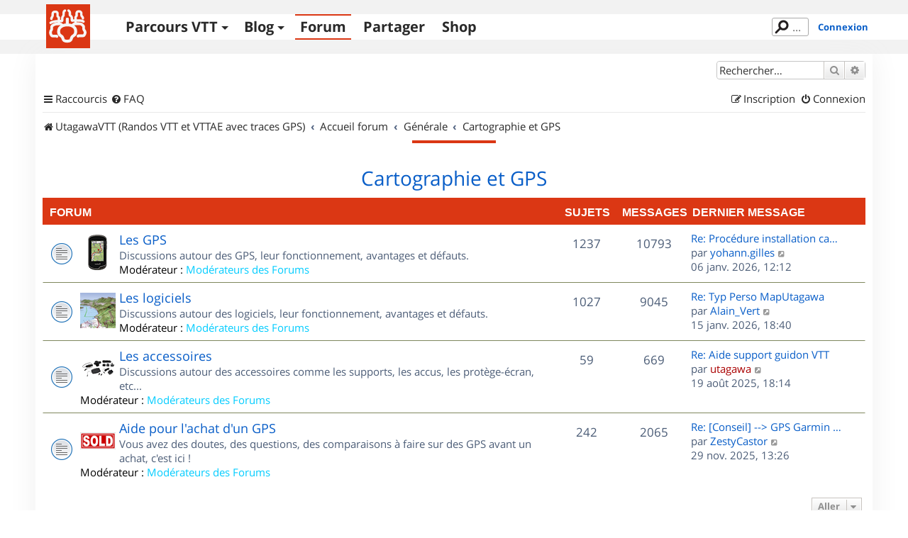

--- FILE ---
content_type: text/html; charset=UTF-8
request_url: https://www.utagawavtt.com/forum_v3/viewforum.php?f=129&sid=3862fc7eab70bc579bf980ef153371d3
body_size: 8852
content:
<!DOCTYPE html>
<html dir="ltr" lang="fr">
<head>
<meta charset="utf-8" />
<meta http-equiv="X-UA-Compatible" content="IE=edge">
<meta name="viewport" content="width=device-width, initial-scale=1" />

<title>UtagawaVTT - Cartographie et GPS</title>

	<link rel="alternate" type="application/atom+xml" title="Flux - UtagawaVTT" href="/forum_v3/app.php/feed?sid=4235b2839d185c95f0f485375eaf09b2">	<link rel="alternate" type="application/atom+xml" title="Flux - Nouveautés" href="/forum_v3/app.php/feed/news?sid=4235b2839d185c95f0f485375eaf09b2">		<link rel="alternate" type="application/atom+xml" title="Flux - Nouveaux sujets" href="/forum_v3/app.php/feed/topics?sid=4235b2839d185c95f0f485375eaf09b2">	<link rel="alternate" type="application/atom+xml" title="Flux - Sujets actifs" href="/forum_v3/app.php/feed/topics_active?sid=4235b2839d185c95f0f485375eaf09b2">			
	<link rel="canonical" href="https://www.utagawavtt.com/forum_v3/viewforum.php?f=129&amp;start=0">

<!--
	phpBB style name: prosilver
	Based on style:   prosilver (this is the default phpBB3 style)
	Original author:  Tom Beddard ( http://www.subBlue.com/ )
	Modified by:
-->

<link href="https://www.utagawavtt.com/forum_v3/assets/css/font-awesome.min.css?assets_version=656" rel="stylesheet">
<link href="https://www.utagawavtt.com/forum_v3/styles/prosilver/theme/stylesheet.css?assets_version=656" rel="stylesheet">
<link href="https://www.utagawavtt.com/forum_v3/styles/prosilver/theme/fr/stylesheet.css?assets_version=656" rel="stylesheet">




<!--[if lte IE 9]>
	<link href="https://www.utagawavtt.com/forum_v3/styles/prosilver/theme/tweaks.css?assets_version=656" rel="stylesheet">
<![endif]-->

<meta name="description" content="Les GPS, Les logiciels, Les accessoires, Aide pour l'achat d'un GPS" />

<link rel="shortcut icon" type="image/x-icon" href="/favicon.ico" />


<link href="https://www.utagawavtt.com/forum_v3/ext/utagawavtt/apple/styles/prosilver/theme/customTheme.css?assets_version=656" rel="stylesheet" media="screen">
<link href="https://www.utagawavtt.com/forum_v3/ext/utagawavtt/themeprosilver/styles/prosilver/theme/utgCustomTheme.css?assets_version=656" rel="stylesheet" media="screen">
<link href="https://www.utagawavtt.com/forum_v3/ext/phpbb/ads/styles/all/theme/phpbbads.css?assets_version=656" rel="stylesheet" media="screen">




</head>
<body id="phpbb" class="nojs notouch section-viewforum ltr ">


<header id="header">
    <div id="wrap_header" class="">
        <div id="wrap-nav" class="width1000">
            <div class="UtgLogo">
                <a href="https://www.utagawavtt.com/"><svg version="1.1" xmlns="http://www.w3.org/2000/svg" xmlns:xlink="http://www.w3.org/1999/xlink" x="0px" y="0px" width="100%"
     height="100%" viewBox="0 0 62 62" xml:space="preserve" id="svgLogo">

    <g id="fond">
        <rect class="st0" width="62" height="62"></rect>
    </g>

    <g id="traits">
        <path id="_x31_a" class="st3 animate" d="M31.609,8.942c0.813,0.527,1.891,1.214,1.891,2.517c0,2.458-0.111,3.523-0.007,3.86
            c0.109,0.352,2.799,1.348,2.799,3.89s0,2.5,0,3.208c0,1.088,1.036,0.5,2.458,0.5c2.875,0,7.771-0.114,10.334,0.208
            c0.955,0.12,2.901,0.823,3.625,1.292"></path>
        <path id="_x31_b" class="st3 animate" d="M26.578,8.942c-0.781,0.386-1.87,1.246-1.87,2.392c0,2.458-0.024,4.089-0.128,4.426
            c-0.109,0.352-1.872,1.682-1.872,4.223s0,2.205,0,2.913c0,1.088-1.036,0.795-2.458,0.795c-4.782,0-7.685,0.309-10.501,1.059
            c-0.93,0.248-2.766,0.983-3.457,1.458"></path>
        <path id="_x32_a_1_" class="st1 animate" d="M30.023,21.042v8.042c0,0,11.692-0.292,11.709,9.167c0.012,6.583-3.542,5.208-5.25,8
            s-0.125,5.813-6.459,5.813h-0.723"></path>
        <path id="_x32_b" class="st1 animate" d="M29.781,21.042v8.042c0,0-12.165-0.167-12.181,9.292c-0.011,6.583,3.536,5.083,5.244,7.875
            c1.708,2.792,0.125,5.813,6.457,5.813"></path>
        <path id="_x33_a" class="st3 animate" d="M51.875,19.938c0-0.362,0-1.021-0.208-1.438s-1.231-1.158-1.834-2.563
            c-0.25-0.583-0.208-2.729-0.208-3.521S48.791,10,46,10s-2.958,1.958-2.958,2.333s0,3.958,0,3.958S41.5,17.75,41.5,18.083
            s0,8.125,0,8.125"></path>
        <path id="_x33_b" class="st3 animate" d="M7.469,20.625c0-0.362,0-1.021,0.208-1.438s0.81-1.246,1.412-2.651
            c0.25-0.583,0.222-2.729,0.208-3.521c-0.026-1.474,1.08-2.474,3.871-2.474s2.958,1.958,2.958,2.333s0,3.958,0,3.958
            S18,18.448,18,18.781s0,8.094,0,8.094"></path>
        <path id="_x34_a_2_" class="st2 animate" d="M36.466,30.266c2.284-2.391,2.35-2.834,5.26-2.834c3.243,0,6.643-0.076,8.108,0.839
            c1.922,1.2,3.242,2.003,3.063,4.104c-0.188,2.188-0.16,2.912,0.34,3.537s1.826,2.463,1.826,3.588c0,1.5-0.979,5.063-3,5.063
            s-6.719,0-6.719,0l-0.297,0.391"></path>
        <path id="_x34_b_2_" class="st2 animate" d="M23.313,30.094c-2.284-2.391-1.907-2.448-4.816-2.448c-3.243,0-5.314,0.215-6.892,0.917
            c-1.717,0.763-4.015,2.114-3.76,4.203c0.272,2.233,0.245,2.651-0.255,3.276s-1.432,2.688-1.432,3.813c0,1.5,0.979,5.063,3,5.063
            s5.578,0,5.578,0l0.516,0.416"></path>
    </g>
</svg>
</a>
            </div>

            <div class="navicon">
                <button>Menu</button>
            </div>

            <nav class="mainMenu">
                <ul class='main'>
                    <li>
                        <a href='https://www.utagawavtt.com/search' class='topos_zone '>Parcours VTT</a><!--
                     --><ul class='submenu toposSubmenu'><!--
                            --><li><a href='https://www.utagawavtt.com/search'>Rechercher</a></li><!--
                            --><li><a href='https://opentraveller.net/'>Tracer <svg xmlns="http://www.w3.org/2000/svg" height="0.82em" width="0.82em" viewBox="0 0 512 512" fill="currentColor">
    <!--!Font Awesome Free 6.5.1 by @fontawesome - https://fontawesome.com License - https://fontawesome.com/license/free Copyright 2023 Fonticons, Inc.-->
    <path d="M320 0c-17.7 0-32 14.3-32 32s14.3 32 32 32h82.7L201.4 265.4c-12.5 12.5-12.5 32.8 0 45.3s32.8 12.5 45.3 0L448 109.3V192c0 17.7 14.3 32 32 32s32-14.3 32-32V32c0-17.7-14.3-32-32-32H320zM80 32C35.8 32 0 67.8 0 112V432c0 44.2 35.8 80 80 80H400c44.2 0 80-35.8 80-80V320c0-17.7-14.3-32-32-32s-32 14.3-32 32V432c0 8.8-7.2 16-16 16H80c-8.8 0-16-7.2-16-16V112c0-8.8 7.2-16 16-16H192c17.7 0 32-14.3 32-32s-14.3-32-32-32H80z"/>
</svg>
</a></li><!--
                            --><li><a href='https://www.kelbikepark.fr'>BikeParks <svg xmlns="http://www.w3.org/2000/svg" height="0.82em" width="0.82em" viewBox="0 0 512 512" fill="currentColor">
    <!--!Font Awesome Free 6.5.1 by @fontawesome - https://fontawesome.com License - https://fontawesome.com/license/free Copyright 2023 Fonticons, Inc.-->
    <path d="M320 0c-17.7 0-32 14.3-32 32s14.3 32 32 32h82.7L201.4 265.4c-12.5 12.5-12.5 32.8 0 45.3s32.8 12.5 45.3 0L448 109.3V192c0 17.7 14.3 32 32 32s32-14.3 32-32V32c0-17.7-14.3-32-32-32H320zM80 32C35.8 32 0 67.8 0 112V432c0 44.2 35.8 80 80 80H400c44.2 0 80-35.8 80-80V320c0-17.7-14.3-32-32-32s-32 14.3-32 32V432c0 8.8-7.2 16-16 16H80c-8.8 0-16-7.2-16-16V112c0-8.8 7.2-16 16-16H192c17.7 0 32-14.3 32-32s-14.3-32-32-32H80z"/>
</svg>
</a></li><!--
                                                 --></ul>
                    </li>
                    <li>
                        <a href='https://blog.utagawavtt.com' class='blog_zone '>Blog</a><!--
                     --><ul class='submenu blogSubmenu'><!--
                            --><li><a href='https://blog.utagawavtt.com'>Articles</a></li><!--
                            --><li><a href='https://blog.utagawavtt.com/tutos'>Tutos</a></li><!--
                            --><li><a href='https://ateliers.utagawavtt.com'>Fixovélo <svg xmlns="http://www.w3.org/2000/svg" height="0.82em" width="0.82em" viewBox="0 0 512 512" fill="currentColor">
    <!--!Font Awesome Free 6.5.1 by @fontawesome - https://fontawesome.com License - https://fontawesome.com/license/free Copyright 2023 Fonticons, Inc.-->
    <path d="M320 0c-17.7 0-32 14.3-32 32s14.3 32 32 32h82.7L201.4 265.4c-12.5 12.5-12.5 32.8 0 45.3s32.8 12.5 45.3 0L448 109.3V192c0 17.7 14.3 32 32 32s32-14.3 32-32V32c0-17.7-14.3-32-32-32H320zM80 32C35.8 32 0 67.8 0 112V432c0 44.2 35.8 80 80 80H400c44.2 0 80-35.8 80-80V320c0-17.7-14.3-32-32-32s-32 14.3-32 32V432c0 8.8-7.2 16-16 16H80c-8.8 0-16-7.2-16-16V112c0-8.8 7.2-16 16-16H192c17.7 0 32-14.3 32-32s-14.3-32-32-32H80z"/>
</svg>
</a></li><!--
                     --></ul>
                    </li>
                    <li><a href='https://www.utagawavtt.com/forum_v3' class='forum_zone M_utagawa_active'>Forum</a></li>

                                            <li><a href='https://www.utagawavtt.com/partagez' class='admin_zone '>Partager</a></li>
                    
                    <li><a href='https://shop.utagawavtt.com' class='shop_zone'>Shop</a></li>


                </ul>
            </nav>

                            <div class="status">
                    <div class="headerSearchBox">
                        <form action="https://www.utagawavtt.com/result-search">
                            <input type="text" autocomplete="off" size="10" class="headerSearchInput" name="q" placeholder="..." title="Rechercher" id="headerSearchInput" lang="fr" dir="ltr" spellcheck="false">
                        </form>
                    </div>
                                            <a href="https://www.utagawavtt.com/forum_v3/ucp.php?mode=login&amp;sid=4235b2839d185c95f0f485375eaf09b2&redirect=../forum_v3/viewforum.php" title="Connexion" class="connectLink" accesskey="x">Connexion</a>
                                    </div>
            
        </div>
    </div>
</header>

<div id="wrap" class="wrap">
	<a id="top" class="top-anchor" accesskey="t"></a>
	<div id="page-header">
		<div class="headerbar" role="banner">
					<div class="inner">

			<div id="site-description" class="site-description">
		<a id="logo" class="logo" href="https://www.utagawavtt.com" title="UtagawaVTT (Randos VTT et VTTAE avec traces GPS)">
					<span class="site_logo"></span>
				</a>
				<h1>UtagawaVTT</h1>
				<p>Les plus beaux parcours pour le VTT et le VAE</p>
				<p class="skiplink"><a href="#start_here">Accéder au contenu</a></p>
			</div>

									<div id="search-box" class="search-box search-header" role="search">
				<form action="https://www.utagawavtt.com/forum_v3/search.php?sid=4235b2839d185c95f0f485375eaf09b2" method="get" id="search">
				<fieldset>
					<input name="keywords" id="keywords" type="search" maxlength="128" title="Rechercher par mots-clés" class="inputbox search tiny" size="20" value="" placeholder="Rechercher…" />
					<button class="button button-search" type="submit" title="Rechercher">
						<i class="icon fa-search fa-fw" aria-hidden="true"></i><span class="sr-only">Rechercher</span>
					</button>
					<a href="https://www.utagawavtt.com/forum_v3/search.php?sid=4235b2839d185c95f0f485375eaf09b2" class="button button-search-end" title="Recherche avancée">
						<i class="icon fa-cog fa-fw" aria-hidden="true"></i><span class="sr-only">Recherche avancée</span>
					</a>
					<input type="hidden" name="sid" value="4235b2839d185c95f0f485375eaf09b2" />

				</fieldset>
				</form>
			</div>
						
			</div>
					</div>
				<div class="navbar" role="navigation">
	<div class="inner">

	<ul id="nav-main" class="nav-main linklist" role="menubar">

		<li id="quick-links" class="quick-links dropdown-container responsive-menu" data-skip-responsive="true">
			<a href="#" class="dropdown-trigger">
				<i class="icon fa-bars fa-fw" aria-hidden="true"></i><span>Raccourcis</span>
			</a>
			<div class="dropdown">
				<div class="pointer"><div class="pointer-inner"></div></div>
				<ul class="dropdown-contents" role="menu">
					
											<li class="separator"></li>
																									<li>
								<a href="https://www.utagawavtt.com/forum_v3/search.php?search_id=unanswered&amp;sid=4235b2839d185c95f0f485375eaf09b2" role="menuitem">
									<i class="icon fa-file-o fa-fw icon-gray" aria-hidden="true"></i><span>Sujets sans réponse</span>
								</a>
							</li>
							<li>
								<a href="https://www.utagawavtt.com/forum_v3/search.php?search_id=active_topics&amp;sid=4235b2839d185c95f0f485375eaf09b2" role="menuitem">
									<i class="icon fa-file-o fa-fw icon-blue" aria-hidden="true"></i><span>Sujets actifs</span>
								</a>
							</li>
							<li class="separator"></li>
							<li>
								<a href="https://www.utagawavtt.com/forum_v3/search.php?sid=4235b2839d185c95f0f485375eaf09b2" role="menuitem">
									<i class="icon fa-search fa-fw" aria-hidden="true"></i><span>Rechercher</span>
								</a>
							</li>
					
										<li class="separator"></li>

									</ul>
			</div>
		</li>

				<li data-skip-responsive="true">
			<a href="/forum_v3/app.php/help/faq?sid=4235b2839d185c95f0f485375eaf09b2" rel="help" title="Foire aux questions" role="menuitem">
				<i class="icon fa-question-circle fa-fw" aria-hidden="true"></i><span>FAQ</span>
			</a>
		</li>
						
			<li class="rightside"  data-skip-responsive="true">
			<a href="https://www.utagawavtt.com/forum_v3/ucp.php?mode=login&amp;redirect=viewforum.php%3Ff%3D129&amp;sid=4235b2839d185c95f0f485375eaf09b2" title="Connexion" accesskey="x" role="menuitem">
				<i class="icon fa-power-off fa-fw" aria-hidden="true"></i><span>Connexion</span>
			</a>
		</li>
					<li class="rightside" data-skip-responsive="true">
				<a href="https://www.utagawavtt.com/forum_v3/ucp.php?mode=register&amp;sid=4235b2839d185c95f0f485375eaf09b2" role="menuitem">
					<i class="icon fa-pencil-square-o  fa-fw" aria-hidden="true"></i><span>Inscription</span>
				</a>
			</li>
						</ul>

	<ul id="nav-breadcrumbs" class="nav-breadcrumbs linklist navlinks" role="menubar">
				
		
		<li class="breadcrumbs" itemscope itemtype="https://schema.org/BreadcrumbList">

							<span class="crumb" itemtype="https://schema.org/ListItem" itemprop="itemListElement" itemscope><a itemprop="item" href="https://www.utagawavtt.com" data-navbar-reference="home"><i class="icon fa-home fa-fw" aria-hidden="true"></i><span itemprop="name">UtagawaVTT (Randos VTT et VTTAE avec traces GPS)</span></a><meta itemprop="position" content="1" /></span>
			
							<span class="crumb" itemtype="https://schema.org/ListItem" itemprop="itemListElement" itemscope><a itemprop="item" href="https://www.utagawavtt.com/forum_v3/index.php?sid=4235b2839d185c95f0f485375eaf09b2" accesskey="h" data-navbar-reference="index"><span itemprop="name">Accueil forum</span></a><meta itemprop="position" content="2" /></span>

											
								<span class="crumb" itemtype="https://schema.org/ListItem" itemprop="itemListElement" itemscope data-forum-id="152"><a itemprop="item" href="https://www.utagawavtt.com/forum_v3/viewforum.php?f=152&amp;sid=4235b2839d185c95f0f485375eaf09b2"><span itemprop="name">Générale</span></a><meta itemprop="position" content="3" /></span>
															
								<span class="crumb" itemtype="https://schema.org/ListItem" itemprop="itemListElement" itemscope data-forum-id="129"><a itemprop="item" href="https://www.utagawavtt.com/forum_v3/viewforum.php?f=129&amp;sid=4235b2839d185c95f0f485375eaf09b2"><span itemprop="name">Cartographie et GPS</span></a><meta itemprop="position" content="4" /></span>
							
					</li>

		
					<li class="rightside responsive-search">
				<a href="https://www.utagawavtt.com/forum_v3/search.php?sid=4235b2839d185c95f0f485375eaf09b2" title="Accéder aux paramètres avancés de la recherche" role="menuitem">
					<i class="icon fa-search fa-fw" aria-hidden="true"></i><span class="sr-only">Rechercher</span>
				</a>
			</li>
			</ul>

	</div>
</div>
	</div>

	
	<a id="start_here" class="anchor"></a>
	<div id="page-body" class="page-body" role="main">
		
			<div id="phpbb-aJHwDeoSqLhW" class="rules" style="display: none;">
		<div class="inner">
			<strong>Un bloqueur de publicité a été détecté :</strong> Notre site fonctionne grace aux annonces publicitaires. Merci de nous aider en désactivant votre bloqueurs de publicités.
		</div>
	</div>
<h2 class="forum-title"><a href="https://www.utagawavtt.com/forum_v3/viewforum.php?f=129&amp;sid=4235b2839d185c95f0f485375eaf09b2">Cartographie et GPS</a></h2>
<div>
	<!-- NOTE: remove the style="display: none" when you want to have the forum description on the forum body -->
	<div style="display: none !important;">Utilisation des GPS, des fichiers GPS, des logiciels de cartographie et des accessoires.<br /></div>	</div>


	
	
				<div class="forabg">
			<div class="inner">
			<ul class="topiclist">
				<li class="header">
										<dl class="row-item">
						<dt><div class="list-inner">Forum</div></dt>
						<dd class="topics">Sujets</dd>
						<dd class="posts">Messages</dd>
						<dd class="lastpost"><span>Dernier message</span></dd>
					</dl>
									</li>
			</ul>
			<ul class="topiclist forums">
		
					<li class="row">
						<dl class="row-item forum_read">
				<dt title="Aucun message non lu">
										<div class="list-inner">
													<!--
								<a class="feed-icon-forum" title="Flux - Les GPS" href="/forum_v3/app.php/feed/forum/158?sid=4235b2839d185c95f0f485375eaf09b2">
									<i class="icon fa-rss-square fa-fw icon-orange" aria-hidden="true"></i><span class="sr-only">Flux - Les GPS</span>
								</a>
							-->
																										<span class="forum-image"><img src="/forum_v3//images/Icons_forums/gps.png" alt="" /></span>
																			<a href="https://www.utagawavtt.com/forum_v3/viewforum.php?f=158&amp;sid=4235b2839d185c95f0f485375eaf09b2" class="forumtitle">Les GPS</a>
						<br />Discussions autour des GPS, leur fonctionnement, avantages et défauts.													<br /><strong>Modérateur :</strong> <a style="color:#00CCFF;" href="https://www.utagawavtt.com/forum_v3/memberlist.php?mode=group&amp;g=540&amp;sid=4235b2839d185c95f0f485375eaf09b2">Modérateurs des Forums</a>
												
												<div class="responsive-show" style="display: none;">
															Sujets : <strong>1237</strong>
													</div>
											</div>
				</dt>
									<dd class="topics">1237 <dfn>Sujets</dfn></dd>
					<dd class="posts">10793 <dfn>Messages</dfn></dd>
					<dd class="lastpost">
						<span>
																						<dfn>Dernier message</dfn>
																										<a href="https://www.utagawavtt.com/forum_v3/viewtopic.php?p=128088&amp;sid=4235b2839d185c95f0f485375eaf09b2#p128088" title="Re: Procédure installation carte Utagawa dans GPS Garmin" class="lastsubject">Re: Procédure installation ca…</a> <br />
																	par <a href="https://www.utagawavtt.com/forum_v3/memberlist.php?mode=viewprofile&amp;u=178598&amp;sid=4235b2839d185c95f0f485375eaf09b2" class="username">yohann.gilles</a>																	<a href="https://www.utagawavtt.com/forum_v3/viewtopic.php?p=128088&amp;sid=4235b2839d185c95f0f485375eaf09b2#p128088" title="Consulter le dernier message">
										<i class="icon fa-external-link-square fa-fw icon-lightgray icon-md" aria-hidden="true"></i><span class="sr-only">Consulter le dernier message</span>
									</a>
																<br /><time datetime="2026-01-06T11:12:13+00:00">06 janv. 2026, 12:12</time>
													</span>
					</dd>
							</dl>
					</li>
			
	
	
			
					<li class="row">
						<dl class="row-item forum_read">
				<dt title="Aucun message non lu">
										<div class="list-inner">
													<!--
								<a class="feed-icon-forum" title="Flux - Les logiciels" href="/forum_v3/app.php/feed/forum/159?sid=4235b2839d185c95f0f485375eaf09b2">
									<i class="icon fa-rss-square fa-fw icon-orange" aria-hidden="true"></i><span class="sr-only">Flux - Les logiciels</span>
								</a>
							-->
																										<span class="forum-image"><img src="/forum_v3//images/Icons_forums/Map3D.gif" alt="" /></span>
																			<a href="https://www.utagawavtt.com/forum_v3/viewforum.php?f=159&amp;sid=4235b2839d185c95f0f485375eaf09b2" class="forumtitle">Les logiciels</a>
						<br />Discussions autour des logiciels, leur fonctionnement, avantages et défauts.													<br /><strong>Modérateur :</strong> <a style="color:#00CCFF;" href="https://www.utagawavtt.com/forum_v3/memberlist.php?mode=group&amp;g=540&amp;sid=4235b2839d185c95f0f485375eaf09b2">Modérateurs des Forums</a>
												
												<div class="responsive-show" style="display: none;">
															Sujets : <strong>1027</strong>
													</div>
											</div>
				</dt>
									<dd class="topics">1027 <dfn>Sujets</dfn></dd>
					<dd class="posts">9045 <dfn>Messages</dfn></dd>
					<dd class="lastpost">
						<span>
																						<dfn>Dernier message</dfn>
																										<a href="https://www.utagawavtt.com/forum_v3/viewtopic.php?p=128102&amp;sid=4235b2839d185c95f0f485375eaf09b2#p128102" title="Re: Typ Perso MapUtagawa" class="lastsubject">Re: Typ Perso MapUtagawa</a> <br />
																	par <a href="https://www.utagawavtt.com/forum_v3/memberlist.php?mode=viewprofile&amp;u=7773&amp;sid=4235b2839d185c95f0f485375eaf09b2" class="username">Alain_Vert</a>																	<a href="https://www.utagawavtt.com/forum_v3/viewtopic.php?p=128102&amp;sid=4235b2839d185c95f0f485375eaf09b2#p128102" title="Consulter le dernier message">
										<i class="icon fa-external-link-square fa-fw icon-lightgray icon-md" aria-hidden="true"></i><span class="sr-only">Consulter le dernier message</span>
									</a>
																<br /><time datetime="2026-01-15T17:40:27+00:00">15 janv. 2026, 18:40</time>
													</span>
					</dd>
							</dl>
					</li>
			
	
	
			
					<li class="row">
						<dl class="row-item forum_read">
				<dt title="Aucun message non lu">
										<div class="list-inner">
													<!--
								<a class="feed-icon-forum" title="Flux - Les accessoires" href="/forum_v3/app.php/feed/forum/160?sid=4235b2839d185c95f0f485375eaf09b2">
									<i class="icon fa-rss-square fa-fw icon-orange" aria-hidden="true"></i><span class="sr-only">Flux - Les accessoires</span>
								</a>
							-->
																										<span class="forum-image"><img src="/forum_v3//images/Icons_forums/accessoires.png" alt="" /></span>
																			<a href="https://www.utagawavtt.com/forum_v3/viewforum.php?f=160&amp;sid=4235b2839d185c95f0f485375eaf09b2" class="forumtitle">Les accessoires</a>
						<br />Discussions autour des accessoires comme les supports, les accus, les protège-écran, etc...													<br /><strong>Modérateur :</strong> <a style="color:#00CCFF;" href="https://www.utagawavtt.com/forum_v3/memberlist.php?mode=group&amp;g=540&amp;sid=4235b2839d185c95f0f485375eaf09b2">Modérateurs des Forums</a>
												
												<div class="responsive-show" style="display: none;">
															Sujets : <strong>59</strong>
													</div>
											</div>
				</dt>
									<dd class="topics">59 <dfn>Sujets</dfn></dd>
					<dd class="posts">669 <dfn>Messages</dfn></dd>
					<dd class="lastpost">
						<span>
																						<dfn>Dernier message</dfn>
																										<a href="https://www.utagawavtt.com/forum_v3/viewtopic.php?p=127762&amp;sid=4235b2839d185c95f0f485375eaf09b2#p127762" title="Re: Aide support guidon VTT" class="lastsubject">Re: Aide support guidon VTT</a> <br />
																	par <a href="https://www.utagawavtt.com/forum_v3/memberlist.php?mode=viewprofile&amp;u=2&amp;sid=4235b2839d185c95f0f485375eaf09b2" style="color: #AA0000;" class="username-coloured">utagawa</a>																	<a href="https://www.utagawavtt.com/forum_v3/viewtopic.php?p=127762&amp;sid=4235b2839d185c95f0f485375eaf09b2#p127762" title="Consulter le dernier message">
										<i class="icon fa-external-link-square fa-fw icon-lightgray icon-md" aria-hidden="true"></i><span class="sr-only">Consulter le dernier message</span>
									</a>
																<br /><time datetime="2025-08-19T16:14:07+00:00">19 août 2025, 18:14</time>
													</span>
					</dd>
							</dl>
					</li>
			
	
	
			
					<li class="row">
						<dl class="row-item forum_read">
				<dt title="Aucun message non lu">
										<div class="list-inner">
													<!--
								<a class="feed-icon-forum" title="Flux - Aide pour l'achat d'un GPS" href="/forum_v3/app.php/feed/forum/161?sid=4235b2839d185c95f0f485375eaf09b2">
									<i class="icon fa-rss-square fa-fw icon-orange" aria-hidden="true"></i><span class="sr-only">Flux - Aide pour l'achat d'un GPS</span>
								</a>
							-->
																										<span class="forum-image"><img src="/forum_v3//images/Icons_forums/Sold.gif" alt="" /></span>
																			<a href="https://www.utagawavtt.com/forum_v3/viewforum.php?f=161&amp;sid=4235b2839d185c95f0f485375eaf09b2" class="forumtitle">Aide pour l'achat d'un GPS</a>
						<br />Vous avez des doutes, des questions, des comparaisons à faire sur des GPS avant un achat, c'est ici !													<br /><strong>Modérateur :</strong> <a style="color:#00CCFF;" href="https://www.utagawavtt.com/forum_v3/memberlist.php?mode=group&amp;g=540&amp;sid=4235b2839d185c95f0f485375eaf09b2">Modérateurs des Forums</a>
												
												<div class="responsive-show" style="display: none;">
															Sujets : <strong>242</strong>
													</div>
											</div>
				</dt>
									<dd class="topics">242 <dfn>Sujets</dfn></dd>
					<dd class="posts">2065 <dfn>Messages</dfn></dd>
					<dd class="lastpost">
						<span>
																						<dfn>Dernier message</dfn>
																										<a href="https://www.utagawavtt.com/forum_v3/viewtopic.php?p=128018&amp;sid=4235b2839d185c95f0f485375eaf09b2#p128018" title="Re: [Conseil] --&gt; GPS Garmin Explore 2 vs. Twonav" class="lastsubject">Re: [Conseil] --&gt; GPS Garmin …</a> <br />
																	par <a href="https://www.utagawavtt.com/forum_v3/memberlist.php?mode=viewprofile&amp;u=156680&amp;sid=4235b2839d185c95f0f485375eaf09b2" class="username">ZestyCastor</a>																	<a href="https://www.utagawavtt.com/forum_v3/viewtopic.php?p=128018&amp;sid=4235b2839d185c95f0f485375eaf09b2#p128018" title="Consulter le dernier message">
										<i class="icon fa-external-link-square fa-fw icon-lightgray icon-md" aria-hidden="true"></i><span class="sr-only">Consulter le dernier message</span>
									</a>
																<br /><time datetime="2025-11-29T12:26:32+00:00">29 nov. 2025, 13:26</time>
													</span>
					</dd>
							</dl>
					</li>
			
				</ul>

			</div>
		</div>
		




	


<div class="action-bar actions-jump">
	
		<div class="jumpbox dropdown-container dropdown-container-right dropdown-up dropdown-left dropdown-button-control" id="jumpbox">
			<span title="Aller" class="button button-secondary dropdown-trigger dropdown-select">
				<span>Aller</span>
				<span class="caret"><i class="icon fa-sort-down fa-fw" aria-hidden="true"></i></span>
			</span>
		<div class="dropdown">
			<div class="pointer"><div class="pointer-inner"></div></div>
			<ul class="dropdown-contents">
																				<li><a href="https://www.utagawavtt.com/forum_v3/viewforum.php?f=155&amp;sid=4235b2839d185c95f0f485375eaf09b2" class="jumpbox-cat-link"> <span> Aide et documentation</span></a></li>
																<li><a href="https://www.utagawavtt.com/forum_v3/viewforum.php?f=142&amp;sid=4235b2839d185c95f0f485375eaf09b2" class="jumpbox-sub-link"><span class="spacer"></span> <span>&#8627; &nbsp; Aide et documentation</span></a></li>
																<li><a href="https://www.utagawavtt.com/forum_v3/viewforum.php?f=157&amp;sid=4235b2839d185c95f0f485375eaf09b2" class="jumpbox-sub-link"><span class="spacer"></span><span class="spacer"></span> <span>&#8627; &nbsp; Aide et documentation des balises</span></a></li>
																<li><a href="https://www.utagawavtt.com/forum_v3/viewforum.php?f=152&amp;sid=4235b2839d185c95f0f485375eaf09b2" class="jumpbox-cat-link"> <span> Générale</span></a></li>
																<li><a href="https://www.utagawavtt.com/forum_v3/viewforum.php?f=132&amp;sid=4235b2839d185c95f0f485375eaf09b2" class="jumpbox-sub-link"><span class="spacer"></span> <span>&#8627; &nbsp; Le site UtagawaVTT</span></a></li>
																<li><a href="https://www.utagawavtt.com/forum_v3/viewforum.php?f=144&amp;sid=4235b2839d185c95f0f485375eaf09b2" class="jumpbox-sub-link"><span class="spacer"></span> <span>&#8627; &nbsp; Présentez vous !</span></a></li>
																<li><a href="https://www.utagawavtt.com/forum_v3/viewforum.php?f=129&amp;sid=4235b2839d185c95f0f485375eaf09b2" class="jumpbox-sub-link"><span class="spacer"></span> <span>&#8627; &nbsp; Cartographie et GPS</span></a></li>
																<li><a href="https://www.utagawavtt.com/forum_v3/viewforum.php?f=158&amp;sid=4235b2839d185c95f0f485375eaf09b2" class="jumpbox-sub-link"><span class="spacer"></span><span class="spacer"></span> <span>&#8627; &nbsp; Les GPS</span></a></li>
																<li><a href="https://www.utagawavtt.com/forum_v3/viewforum.php?f=159&amp;sid=4235b2839d185c95f0f485375eaf09b2" class="jumpbox-sub-link"><span class="spacer"></span><span class="spacer"></span> <span>&#8627; &nbsp; Les logiciels</span></a></li>
																<li><a href="https://www.utagawavtt.com/forum_v3/viewforum.php?f=160&amp;sid=4235b2839d185c95f0f485375eaf09b2" class="jumpbox-sub-link"><span class="spacer"></span><span class="spacer"></span> <span>&#8627; &nbsp; Les accessoires</span></a></li>
																<li><a href="https://www.utagawavtt.com/forum_v3/viewforum.php?f=161&amp;sid=4235b2839d185c95f0f485375eaf09b2" class="jumpbox-sub-link"><span class="spacer"></span><span class="spacer"></span> <span>&#8627; &nbsp; Aide pour l'achat d'un GPS</span></a></li>
																<li><a href="https://www.utagawavtt.com/forum_v3/viewforum.php?f=133&amp;sid=4235b2839d185c95f0f485375eaf09b2" class="jumpbox-sub-link"><span class="spacer"></span> <span>&#8627; &nbsp; Le VTT</span></a></li>
																<li><a href="https://www.utagawavtt.com/forum_v3/viewforum.php?f=163&amp;sid=4235b2839d185c95f0f485375eaf09b2" class="jumpbox-sub-link"><span class="spacer"></span><span class="spacer"></span> <span>&#8627; &nbsp; Mécanique et Entretiens</span></a></li>
																<li><a href="https://www.utagawavtt.com/forum_v3/viewforum.php?f=164&amp;sid=4235b2839d185c95f0f485375eaf09b2" class="jumpbox-sub-link"><span class="spacer"></span><span class="spacer"></span> <span>&#8627; &nbsp; Equipements et Accessoires</span></a></li>
																<li><a href="https://www.utagawavtt.com/forum_v3/viewforum.php?f=191&amp;sid=4235b2839d185c95f0f485375eaf09b2" class="jumpbox-sub-link"><span class="spacer"></span><span class="spacer"></span> <span>&#8627; &nbsp; Le VTTiste</span></a></li>
																<li><a href="https://www.utagawavtt.com/forum_v3/viewforum.php?f=165&amp;sid=4235b2839d185c95f0f485375eaf09b2" class="jumpbox-sub-link"><span class="spacer"></span><span class="spacer"></span> <span>&#8627; &nbsp; Aide pour l'achat d'un VTT</span></a></li>
																<li><a href="https://www.utagawavtt.com/forum_v3/viewforum.php?f=146&amp;sid=4235b2839d185c95f0f485375eaf09b2" class="jumpbox-sub-link"><span class="spacer"></span> <span>&#8627; &nbsp; Organisation de sorties &amp; Recherche de partenaires</span></a></li>
																<li><a href="https://www.utagawavtt.com/forum_v3/viewforum.php?f=167&amp;sid=4235b2839d185c95f0f485375eaf09b2" class="jumpbox-sub-link"><span class="spacer"></span><span class="spacer"></span> <span>&#8627; &nbsp; Organisation de sorties en région Île de France</span></a></li>
																<li><a href="https://www.utagawavtt.com/forum_v3/viewforum.php?f=168&amp;sid=4235b2839d185c95f0f485375eaf09b2" class="jumpbox-sub-link"><span class="spacer"></span><span class="spacer"></span> <span>&#8627; &nbsp; Organisation de sorties en région Bretagne</span></a></li>
																<li><a href="https://www.utagawavtt.com/forum_v3/viewforum.php?f=169&amp;sid=4235b2839d185c95f0f485375eaf09b2" class="jumpbox-sub-link"><span class="spacer"></span><span class="spacer"></span> <span>&#8627; &nbsp; Organisation de sorties en région Basse Normandie</span></a></li>
																<li><a href="https://www.utagawavtt.com/forum_v3/viewforum.php?f=170&amp;sid=4235b2839d185c95f0f485375eaf09b2" class="jumpbox-sub-link"><span class="spacer"></span><span class="spacer"></span> <span>&#8627; &nbsp; Organisation de sorties en région Haute Normandie</span></a></li>
																<li><a href="https://www.utagawavtt.com/forum_v3/viewforum.php?f=171&amp;sid=4235b2839d185c95f0f485375eaf09b2" class="jumpbox-sub-link"><span class="spacer"></span><span class="spacer"></span> <span>&#8627; &nbsp; Organisation de sorties en région Pays de la Loire</span></a></li>
																<li><a href="https://www.utagawavtt.com/forum_v3/viewforum.php?f=172&amp;sid=4235b2839d185c95f0f485375eaf09b2" class="jumpbox-sub-link"><span class="spacer"></span><span class="spacer"></span> <span>&#8627; &nbsp; Organisation de sorties en région Centre</span></a></li>
																<li><a href="https://www.utagawavtt.com/forum_v3/viewforum.php?f=173&amp;sid=4235b2839d185c95f0f485375eaf09b2" class="jumpbox-sub-link"><span class="spacer"></span><span class="spacer"></span> <span>&#8627; &nbsp; Organisation de sorties en région Nord Pas de Calais</span></a></li>
																<li><a href="https://www.utagawavtt.com/forum_v3/viewforum.php?f=174&amp;sid=4235b2839d185c95f0f485375eaf09b2" class="jumpbox-sub-link"><span class="spacer"></span><span class="spacer"></span> <span>&#8627; &nbsp; Organisation de sorties en région Picardie</span></a></li>
																<li><a href="https://www.utagawavtt.com/forum_v3/viewforum.php?f=175&amp;sid=4235b2839d185c95f0f485375eaf09b2" class="jumpbox-sub-link"><span class="spacer"></span><span class="spacer"></span> <span>&#8627; &nbsp; Organisation de sorties en région Champagne Ardenne</span></a></li>
																<li><a href="https://www.utagawavtt.com/forum_v3/viewforum.php?f=176&amp;sid=4235b2839d185c95f0f485375eaf09b2" class="jumpbox-sub-link"><span class="spacer"></span><span class="spacer"></span> <span>&#8627; &nbsp; Organisation de sorties en région Lorraine</span></a></li>
																<li><a href="https://www.utagawavtt.com/forum_v3/viewforum.php?f=177&amp;sid=4235b2839d185c95f0f485375eaf09b2" class="jumpbox-sub-link"><span class="spacer"></span><span class="spacer"></span> <span>&#8627; &nbsp; Organisation de sorties en région Alsace</span></a></li>
																<li><a href="https://www.utagawavtt.com/forum_v3/viewforum.php?f=178&amp;sid=4235b2839d185c95f0f485375eaf09b2" class="jumpbox-sub-link"><span class="spacer"></span><span class="spacer"></span> <span>&#8627; &nbsp; Organisation de sorties en région Bourgogne</span></a></li>
																<li><a href="https://www.utagawavtt.com/forum_v3/viewforum.php?f=179&amp;sid=4235b2839d185c95f0f485375eaf09b2" class="jumpbox-sub-link"><span class="spacer"></span><span class="spacer"></span> <span>&#8627; &nbsp; Organisation de sorties en région Franche Comté</span></a></li>
																<li><a href="https://www.utagawavtt.com/forum_v3/viewforum.php?f=180&amp;sid=4235b2839d185c95f0f485375eaf09b2" class="jumpbox-sub-link"><span class="spacer"></span><span class="spacer"></span> <span>&#8627; &nbsp; Organisation de sorties en région Poitou Charentes</span></a></li>
																<li><a href="https://www.utagawavtt.com/forum_v3/viewforum.php?f=181&amp;sid=4235b2839d185c95f0f485375eaf09b2" class="jumpbox-sub-link"><span class="spacer"></span><span class="spacer"></span> <span>&#8627; &nbsp; Organisation de sorties en région Limousin</span></a></li>
																<li><a href="https://www.utagawavtt.com/forum_v3/viewforum.php?f=182&amp;sid=4235b2839d185c95f0f485375eaf09b2" class="jumpbox-sub-link"><span class="spacer"></span><span class="spacer"></span> <span>&#8627; &nbsp; Organisation de sorties en région Aquitaine</span></a></li>
																<li><a href="https://www.utagawavtt.com/forum_v3/viewforum.php?f=183&amp;sid=4235b2839d185c95f0f485375eaf09b2" class="jumpbox-sub-link"><span class="spacer"></span><span class="spacer"></span> <span>&#8627; &nbsp; Organisation de sorties en région Midi Pyrénées</span></a></li>
																<li><a href="https://www.utagawavtt.com/forum_v3/viewforum.php?f=184&amp;sid=4235b2839d185c95f0f485375eaf09b2" class="jumpbox-sub-link"><span class="spacer"></span><span class="spacer"></span> <span>&#8627; &nbsp; Organisation de sorties en région Auvergne</span></a></li>
																<li><a href="https://www.utagawavtt.com/forum_v3/viewforum.php?f=185&amp;sid=4235b2839d185c95f0f485375eaf09b2" class="jumpbox-sub-link"><span class="spacer"></span><span class="spacer"></span> <span>&#8627; &nbsp; Organisation de sorties en région Rhône Alpes</span></a></li>
																<li><a href="https://www.utagawavtt.com/forum_v3/viewforum.php?f=186&amp;sid=4235b2839d185c95f0f485375eaf09b2" class="jumpbox-sub-link"><span class="spacer"></span><span class="spacer"></span> <span>&#8627; &nbsp; Organisation de sorties en région Languedoc Roussillon</span></a></li>
																<li><a href="https://www.utagawavtt.com/forum_v3/viewforum.php?f=187&amp;sid=4235b2839d185c95f0f485375eaf09b2" class="jumpbox-sub-link"><span class="spacer"></span><span class="spacer"></span> <span>&#8627; &nbsp; Organisation de sorties en région Provence Alpes Côte d'Azur</span></a></li>
																<li><a href="https://www.utagawavtt.com/forum_v3/viewforum.php?f=188&amp;sid=4235b2839d185c95f0f485375eaf09b2" class="jumpbox-sub-link"><span class="spacer"></span><span class="spacer"></span> <span>&#8627; &nbsp; Organisation de sorties en région Corse</span></a></li>
																<li><a href="https://www.utagawavtt.com/forum_v3/viewforum.php?f=189&amp;sid=4235b2839d185c95f0f485375eaf09b2" class="jumpbox-sub-link"><span class="spacer"></span><span class="spacer"></span> <span>&#8627; &nbsp; Organisation de sorties au Luxembourg</span></a></li>
																<li><a href="https://www.utagawavtt.com/forum_v3/viewforum.php?f=192&amp;sid=4235b2839d185c95f0f485375eaf09b2" class="jumpbox-sub-link"><span class="spacer"></span><span class="spacer"></span> <span>&#8627; &nbsp; Organisation de sorties ailleurs</span></a></li>
																<li><a href="https://www.utagawavtt.com/forum_v3/viewforum.php?f=145&amp;sid=4235b2839d185c95f0f485375eaf09b2" class="jumpbox-sub-link"><span class="spacer"></span> <span>&#8627; &nbsp; Le café du site</span></a></li>
																<li><a href="https://www.utagawavtt.com/forum_v3/viewforum.php?f=193&amp;sid=4235b2839d185c95f0f485375eaf09b2" class="jumpbox-sub-link"><span class="spacer"></span> <span>&#8627; &nbsp; Le coin des vidéastes</span></a></li>
																<li><a href="https://www.utagawavtt.com/forum_v3/viewforum.php?f=148&amp;sid=4235b2839d185c95f0f485375eaf09b2" class="jumpbox-sub-link"><span class="spacer"></span> <span>&#8627; &nbsp; Petites annonces</span></a></li>
																<li><a href="https://www.utagawavtt.com/forum_v3/viewforum.php?f=153&amp;sid=4235b2839d185c95f0f485375eaf09b2" class="jumpbox-cat-link"> <span> Traces GPS de randos VTT</span></a></li>
																<li><a href="https://www.utagawavtt.com/forum_v3/viewforum.php?f=137&amp;sid=4235b2839d185c95f0f485375eaf09b2" class="jumpbox-sub-link"><span class="spacer"></span> <span>&#8627; &nbsp; France - Nord Ouest</span></a></li>
																<li><a href="https://www.utagawavtt.com/forum_v3/viewforum.php?f=138&amp;sid=4235b2839d185c95f0f485375eaf09b2" class="jumpbox-sub-link"><span class="spacer"></span> <span>&#8627; &nbsp; France - Nord Est</span></a></li>
																<li><a href="https://www.utagawavtt.com/forum_v3/viewforum.php?f=139&amp;sid=4235b2839d185c95f0f485375eaf09b2" class="jumpbox-sub-link"><span class="spacer"></span> <span>&#8627; &nbsp; France - Sud Ouest</span></a></li>
																<li><a href="https://www.utagawavtt.com/forum_v3/viewforum.php?f=140&amp;sid=4235b2839d185c95f0f485375eaf09b2" class="jumpbox-sub-link"><span class="spacer"></span> <span>&#8627; &nbsp; France - Sud Est</span></a></li>
																<li><a href="https://www.utagawavtt.com/forum_v3/viewforum.php?f=141&amp;sid=4235b2839d185c95f0f485375eaf09b2" class="jumpbox-sub-link"><span class="spacer"></span> <span>&#8627; &nbsp; France - DOM-TOM</span></a></li>
																<li><a href="https://www.utagawavtt.com/forum_v3/viewforum.php?f=135&amp;sid=4235b2839d185c95f0f485375eaf09b2" class="jumpbox-sub-link"><span class="spacer"></span> <span>&#8627; &nbsp; Reste du monde</span></a></li>
											</ul>
		</div>
	</div>

	</div>




		<div class="clear"></div>	</div>


<div id="page-footer" class="page-footer" role="contentinfo">
	<div class="navbar" role="navigation">
	<div class="inner">

	<ul id="nav-footer" class="nav-footer linklist" role="menubar">
		<li class="breadcrumbs">
							<span class="crumb"><a href="https://www.utagawavtt.com" data-navbar-reference="home"><i class="icon fa-home fa-fw" aria-hidden="true"></i><span>UtagawaVTT (Randos VTT et VTTAE avec traces GPS)</span></a></span>									<span class="crumb"><a href="https://www.utagawavtt.com/forum_v3/index.php?sid=4235b2839d185c95f0f485375eaf09b2" data-navbar-reference="index"><span>Accueil forum</span></a></span>					</li>
		
				<li class="rightside">Fuseau horaire sur <span title="Europe/Paris">UTC+01:00</span></li>
							<li class="rightside">
				<a href="/forum_v3/app.php/user/delete_cookies?sid=4235b2839d185c95f0f485375eaf09b2" data-ajax="true" data-refresh="true" role="menuitem">
					<i class="icon fa-trash fa-fw" aria-hidden="true"></i><span>Supprimer les cookies</span>
				</a>
			</li>
														</ul>

	</div>
</div>

	<div class="copyright">
				<p class="footer-row">
			<span class="footer-copyright">Développé par <a href="https://www.phpbb.com/">phpBB</a>&reg; Forum Software &copy; phpBB Limited</span>
		</p>
				<p class="footer-row">
			<span class="footer-copyright"><a href="https://www.phpbb.com/customise/db/translation/french/">Traduction française officielle</a> &copy; <a href="https://www.qiaeru.com">Qiaeru</a></span>
		</p>
				<br />	Optimized by: <a href="http://www.phpBB-SEO.ir/" target="_blank">phpBB SEO</a>
		<p class="footer-row" role="menu">
			<a class="footer-link" href="https://www.utagawavtt.com/forum_v3/ucp.php?mode=privacy&amp;sid=4235b2839d185c95f0f485375eaf09b2" title="Confidentialité" role="menuitem">
				<span class="footer-link-text">Confidentialité</span>
			</a>
			|
			<a class="footer-link" href="https://www.utagawavtt.com/forum_v3/ucp.php?mode=terms&amp;sid=4235b2839d185c95f0f485375eaf09b2" title="Conditions" role="menuitem">
				<span class="footer-link-text">Conditions</span>
			</a>
		</p>
					</div>

	<div id="darkenwrapper" class="darkenwrapper" data-ajax-error-title="Erreur AJAX" data-ajax-error-text="Une erreur est survenue lors du traitement de votre requête." data-ajax-error-text-abort="La requête a été interrompue par l’utilisateur." data-ajax-error-text-timeout="Votre requête a expiré prématurément. Veuillez réessayer." data-ajax-error-text-parsererror="Une erreur est survenue lors du traitement de votre requête et le serveur a renvoyé une réponse invalide.">
		<div id="darken" class="darken">&nbsp;</div>
	</div>

	<div id="phpbb_alert" class="phpbb_alert" data-l-err="Erreur" data-l-timeout-processing-req="Le délai a été dépassé.">
		<a href="#" class="alert_close">
			<i class="icon fa-times-circle fa-fw" aria-hidden="true"></i>
		</a>
		<h3 class="alert_title">&nbsp;</h3><p class="alert_text"></p>
	</div>
	<div id="phpbb_confirm" class="phpbb_alert">
		<a href="#" class="alert_close">
			<i class="icon fa-times-circle fa-fw" aria-hidden="true"></i>
		</a>
		<div class="alert_text"></div>
	</div>
</div>

</div>

<div>
	<a id="bottom" class="anchor" accesskey="z"></a>
	</div>

<script src="https://www.utagawavtt.com/forum_v3/assets/javascript/jquery-3.7.1.min.js?assets_version=656"></script>
<script src="https://www.utagawavtt.com/forum_v3/assets/javascript/core.js?assets_version=656"></script>




	<script type="text/javascript">
var phpbb_seo = {
	delim_start:'-',
	static_pagination:'page',
	ext_pagination:'.html',
	external:'1',
	external_sub:'',
	ext_classes:'',
	hashfix:'1',
	phpEx:'php'
};
</script>
<script>
(function($) {  // Avoid conflicts with other libraries

'use strict';

	phpbb.addAjaxCallback('reporttosfs', function(data) {
		if (data.postid !== "undefined") {
			$('#sfs' + data.postid).hide();
			phpbb.closeDarkenWrapper(5000);
		}
	});

})(jQuery);
</script><footer>
    <img class="footer_leaf1"
         width="110px"
         height="168px"
         loading="lazy"
         src="https://www.utagawavtt.com/assets/images/footer/footer_leaf1.1741355565.png"
         alt=""
    >
    <img class="footer_leaf2"
         width="200px"
         height="85px"
         loading="lazy"
         src="https://www.utagawavtt.com/assets/images/footer/footer_leaf2.1741355565.png"
         alt=""
    >

    <div class="footer_extra width1000">
        <div class="footer_extra_element footer_extra_element-links">
            <a class="link-page" href="https://blog.utagawavtt.com/team" title="Qui sommes nous - Who are we">Qui sommes-nous ?</a>
            <a class="link-page" href="https://blog.utagawavtt.com/contact" title="Information sur UtagawaVTT">Contact & Logos</a>
            <a class="link-page" href="https://blog.utagawavtt.com/services-pros" title="Services aux professionnels du tourisme et du vélo">Services pros</a>
            <a class="link-page" href="https://blog.utagawavtt.com/mentions-legales-cgu" title="Mentions l&eacute;gales">Mentions légales</a>
            <a class="link-page" href="https://blog.utagawavtt.com/politique-confidentialite" title="Politique de confidentialit&eacute;">Politique de confidentialité</a>
            <a class="link-page UtagawaVTTConsentButton" href="#">Consentement&nbsp;/&nbsp;Cookies</a>
            <a class="link-page" href="https://www.utagawavtt.com/stats_topos" title="Statistiques sur les parcours et itinéraires des traces GPS des randonnées VTT">Stats des traces GPX</a>
            <a class="link-page" href="https://utagawavtt.betteruptime.com/" title="Disponibilité des services UtagawaVTT">Status des services</a>
        </div>

        <div class="footer_extra_element footer_extra_element-social">
            <div class="socialLinks" style="">
                <a href="https://www.facebook.com/utagawavtt" title="Suivre UtagawaVTT sur Facebook" class="button_facebook" >
                    <img loading="lazy" alt="" src="https://www.utagawavtt.com/assets/images/socialLinks/socialLinks.1741371998.svg">
                </a>
                <a href="https://twitter.com/utagawavtt" title="S'abonner à UtagawaVTT sur Tweeter" class="button_twitter" >
                    <img loading="lazy" alt="" src="https://www.utagawavtt.com/assets/images/socialLinks/socialLinks.1741371998.svg">
                </a>
                <a href="https://www.linkedin.com/company/utagawavtt.com" title="Suivre la page UtagawaVTT sur LinkedIn" class="button_linkedin" >
                    <img loading="lazy" alt="" src="https://www.utagawavtt.com/assets/images/socialLinks/socialLinks.1741371998.svg">
                </a>
                <a href="https://www.instagram.com/utagawavtt" title="Suivre UtagawaVTT sur Instagram" class="button_instagram" >
                    <img loading="lazy" alt="" src="https://www.utagawavtt.com/assets/images/socialLinks/socialLinks.1741371998.svg">
                </a>
                <a href="https://fr.pinterest.com/utagawavtt/" title="Suivre UtagawaVTT sur Pinterest" class="button_pinterest" >
                    <img loading="lazy" alt="" src="https://www.utagawavtt.com/assets/images/socialLinks/socialLinks.1741371998.svg">
                </a>
                <a href="https://www.utagawavtt.com/rss" title="Flux RSS" class="button_rss" >
                    <img loading="lazy" alt="" src="https://www.utagawavtt.com/assets/images/socialLinks/socialLinks.1741371998.svg">
                </a>
                <a href="https://blog.utagawavtt.com/fr/blog.rss" title="Flux RSS du blog" class="button_rss_blog" >
                    <img loading="lazy" alt="" src="https://www.utagawavtt.com/assets/images/socialLinks/socialLinks.1741371998.svg">
                </a>
            </div>
        </div>
    </div>

            
</footer>
<script type="text/javascript" src="/assets/js/common.min.1767549816.js"></script>
<script type="text/javascript" src="/assets/js/bareApp.min.1767549816.js"></script>

<script src="https://www.utagawavtt.com/forum_v3/styles/prosilver/template/forum_fn.js?assets_version=656"></script>
<script src="https://www.utagawavtt.com/forum_v3/styles/prosilver/template/ajax.js?assets_version=656"></script>
<script src="https://www.utagawavtt.com/forum_v3/ext/phpbb/ads/styles/all/template/js/bundle.umd.js?assets_version=656"></script>
<script src="https://www.utagawavtt.com/forum_v3/ext/phpbbseo/usu/styles/all/template/phpbb_seo.js?assets_version=656"></script>
<script src="https://www.utagawavtt.com/forum_v3/ext/hifikabin/amazonaffiliate/styles/all/template/js/amazonaffiliate.js?assets_version=656"></script>



<script type="text/javascript">
var affililink, universalCode;
universalCode = {
	'amazon.co.uk': 'tag=',
	'amazon.com': 'tag=',
	'amazon.fr': 'tag=forum\u002Dutagawavtt\u002D21',
	'amazon.de': 'tag=',
	'amazon.ca': 'tag=',
	'amazon.co.jp': 'tag=',
	'amazon.it': 'tag=',
	'amazon.cn': 'tag=',
	'amazon.es': 'tag=',
	'amazon.com.au': 'tag=',
	'amazon.com.mx': 'tag=',
	'amazon.in': 'tag=',

	'amzn.co.uk': 'tag=',
	'amzn.com': 'tag=',
	'amzn.fr': 'tag=forum\u002Dutagawavtt\u002D21',
	'amzn.de': 'tag=',
	'amzn.ca': 'tag=',
	'amzn.co.jp': 'tag=',
	'amzn.it': 'tag=',
	'amzn.cn': 'tag=',
	'amzn.es': 'tag=',
	'amzn.com.au': 'tag=',
	'amzn.com.mx': 'tag=',
	'amzn.in': 'tag=',
	};
</script>



<script>
	justDetectAdblock.detectAnyAdblocker().then(function(detected) {
		if (detected) {
			document.getElementById('phpbb-aJHwDeoSqLhW').style.display='block';
					}
	});
</script>

</body>
</html>


--- FILE ---
content_type: text/css
request_url: https://www.utagawavtt.com/forum_v3/ext/utagawavtt/apple/styles/prosilver/theme/customTheme.css?assets_version=656
body_size: -20
content:
#phpbb a[href$="oauth_service=apple"].button2 {
    background: black;
    font-size: 12px;
    line-height: 1.3;
    padding: 4px 8px;
    text-align: center;
}
#phpbb a[href$="oauth_service=apple"].button2:before {
    color: #fff;
    content: "";
    font-family: FontAwesome, sans-serif;
    font-size: 20px;
    font-weight: 700;
    margin-right: 6px;
    vertical-align: -2px;
}

--- FILE ---
content_type: application/javascript; charset=utf-8
request_url: https://fundingchoicesmessages.google.com/f/AGSKWxWCWczWAvJBiQlffQfXxlf3k4e-QusKPD3TY-Uclr6daAwVo7vlwQqazImbQvZjENYLUE1mr5kyXpoidsWB2jqEm23ZlF-S1t4pFS_H1t-_f4wDCNZ9qpkxrcCk3pUXD-9AnKBV?fccs=W251bGwsbnVsbCxudWxsLG51bGwsbnVsbCxudWxsLFsxNzY4ODEwMjYwLDQ3MTAwMDAwMF0sbnVsbCxudWxsLG51bGwsW251bGwsWzddXSwiaHR0cHM6Ly93d3cudXRhZ2F3YXZ0dC5jb20vZm9ydW1fdjMvdmlld2ZvcnVtLnBocCIsbnVsbCxbWzgsIk05bGt6VWFaRHNnIl0sWzksImVuLVVTIl0sWzE5LCIyIl0sWzE3LCJbMF0iXSxbMjQsIiJdLFsyOSwiZmFsc2UiXV1d
body_size: -229
content:
if (typeof __googlefc.fcKernelManager.run === 'function') {"use strict";this.default_ContributorServingResponseClientJs=this.default_ContributorServingResponseClientJs||{};(function(_){var window=this;
try{
var OH=function(a){this.A=_.t(a)};_.u(OH,_.J);var PH=_.Zc(OH);var QH=function(a,b,c){this.B=a;this.params=b;this.j=c;this.l=_.F(this.params,4);this.o=new _.bh(this.B.document,_.O(this.params,3),new _.Og(_.Ok(this.j)))};QH.prototype.run=function(){if(_.P(this.params,10)){var a=this.o;var b=_.ch(a);b=_.Jd(b,4);_.gh(a,b)}a=_.Pk(this.j)?_.Xd(_.Pk(this.j)):new _.Zd;_.$d(a,9);_.F(a,4)!==1&&_.H(a,4,this.l===2||this.l===3?1:2);_.Dg(this.params,5)&&(b=_.O(this.params,5),_.fg(a,6,b));return a};var RH=function(){};RH.prototype.run=function(a,b){var c,d;return _.v(function(e){c=PH(b);d=(new QH(a,c,_.A(c,_.Nk,2))).run();return e.return({ia:_.L(d)})})};_.Rk(8,new RH);
}catch(e){_._DumpException(e)}
}).call(this,this.default_ContributorServingResponseClientJs);
// Google Inc.

//# sourceURL=/_/mss/boq-content-ads-contributor/_/js/k=boq-content-ads-contributor.ContributorServingResponseClientJs.en_US.M9lkzUaZDsg.es5.O/d=1/exm=kernel_loader,loader_js_executable/ed=1/rs=AJlcJMzanTQvnnVdXXtZinnKRQ21NfsPog/m=web_iab_tcf_v2_signal_executable
__googlefc.fcKernelManager.run('\x5b\x5b\x5b8,\x22\x5bnull,\x5b\x5bnull,null,null,\\\x22https:\/\/fundingchoicesmessages.google.com\/f\/AGSKWxVVgzpUb630dbciyuTh5vSpnpb_r3-vJKs2Ug30jJOU3LHRbFOWJhCqnPmzlXZkUzZ8_tWESpMqLm1IpapMj49eSOuOtanUjEdxsngbx0r_6Q_v8sdTgx_rtvPsZYSeKPMubUz8\\\x22\x5d,null,null,\x5bnull,null,null,\\\x22https:\/\/fundingchoicesmessages.google.com\/el\/AGSKWxUclsvG4r3NduXo7VFmMHcqgIHs6erFb6JknLgXRZFJOky-N5cQD72K7KEbjGUOgFHoXKQdEM1m38NJNrasM7J3cLtJ4TIl1IGQB-py5WSgLJI11i2qbISKmKUCSAYyzIUmYCLh\\\x22\x5d,null,\x5bnull,\x5b7\x5d\x5d\x5d,\\\x22utagawavtt.com\\\x22,1,\\\x22fr\\\x22,null,null,null,null,1\x5d\x22\x5d\x5d,\x5bnull,null,null,\x22https:\/\/fundingchoicesmessages.google.com\/f\/AGSKWxVUby0ROxeUyoWkbX_HGZC64zUPVGdKbqisu9hhA0sAUhXLTIU_eJDbl3B1rtfmMg7UquY39G7R7vcvj3mbSo4PXeqmdp93bk_UjWDZw0wvmjPbT_m5Ks_3dfN5Z6-kitzkDkG2\x22\x5d\x5d');}

--- FILE ---
content_type: application/javascript; charset=utf-8
request_url: https://fundingchoicesmessages.google.com/f/AGSKWxXTl6kOYviF-wbNFYSB0BkJUGcwk280pu5trYReGnYVwBRlI_ZRtuPVzBovJYBtbKOo6_jY2zSlv326CA09dCmipUowhLPXflddE95MOnGyDEfcGR9z0pTbNLzsgkUqeqpV8t2GiqktKmJl9r4vOLn55Jd8PQiVGQlXKGFrF1II59cALAVxiRkvZu0=/_/ad_skyscraper./refreshsyncbannerad?/bauer.ads..GoogleDfpSlot./delivery/fc.
body_size: -1290
content:
window['3d01fc2a-22c3-4dec-9905-b5bd60078df4'] = true;